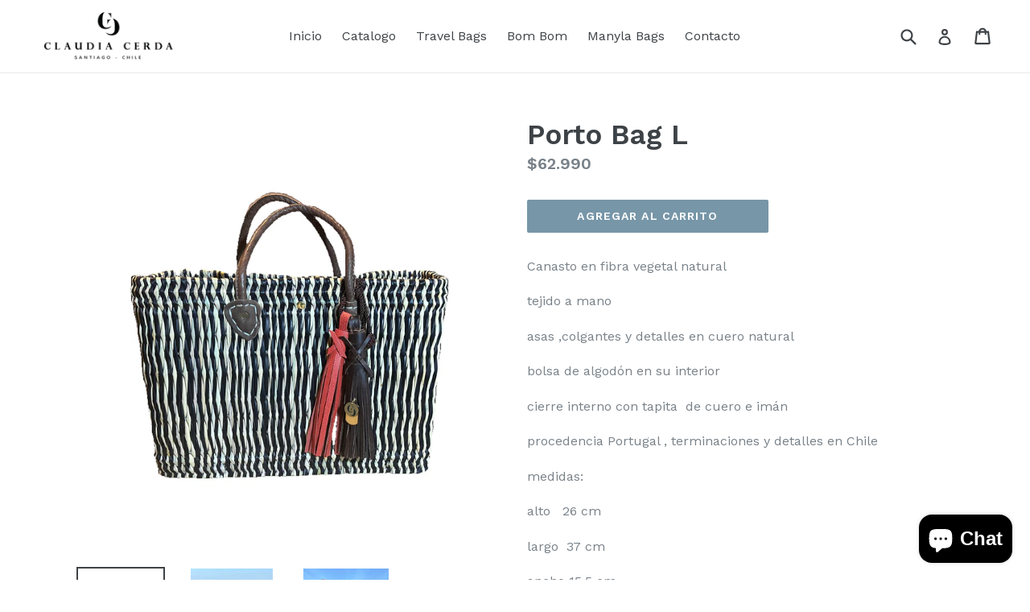

--- FILE ---
content_type: text/html; charset=utf-8
request_url: https://claudiacerda.com/products/porto-bag-1
body_size: 17247
content:
<!doctype html>
<!--[if IE 9]> <html class="ie9 no-js" lang="es"> <![endif]-->
<!--[if (gt IE 9)|!(IE)]><!--> <html class="no-js" lang="es"> <!--<![endif]-->
<head>
  <meta charset="utf-8">
  <meta http-equiv="X-UA-Compatible" content="IE=edge,chrome=1">
  <meta name="viewport" content="width=device-width,initial-scale=1">
  <meta name="theme-color" content="#7796a8">
  <link rel="canonical" href="https://claudiacerda.com/products/porto-bag-1">

  
    <link rel="shortcut icon" href="//claudiacerda.com/cdn/shop/files/logoccinsta_32x32.png?v=1613608801" type="image/png">
  

  
  <title>
    Porto Bag L
    
    
    
      &ndash; Claudia Cerda
    
  </title>

  
    <meta name="description" content="Canasto en fibra vegetal natural  tejido a mano  asas ,colgantes y detalles en cuero natural  bolsa de algodón en su interior  cierre interno con tapita  de cuero e imán  procedencia Portugal , terminaciones y detalles en Chile  medidas: alto   26 cm  largo  37 cm  ancho 15,5 cm ">
  

  <!-- /snippets/social-meta-tags.liquid -->
<meta property="og:site_name" content="Claudia Cerda">
<meta property="og:url" content="https://claudiacerda.com/products/porto-bag-1">
<meta property="og:title" content="Porto Bag L">
<meta property="og:type" content="product">
<meta property="og:description" content="Canasto en fibra vegetal natural  tejido a mano  asas ,colgantes y detalles en cuero natural  bolsa de algodón en su interior  cierre interno con tapita  de cuero e imán  procedencia Portugal , terminaciones y detalles en Chile  medidas: alto   26 cm  largo  37 cm  ancho 15,5 cm "><meta property="og:price:amount" content="62,990">
  <meta property="og:price:currency" content="CLP"><meta property="og:image" content="http://claudiacerda.com/cdn/shop/files/B693C020-4E73-472A-A1DA-37560B305DB9_1024x1024.jpg?v=1700163635"><meta property="og:image" content="http://claudiacerda.com/cdn/shop/files/D8605383-4650-4BA7-BA84-8FF8BB7B3B9D_1024x1024.jpg?v=1739377990"><meta property="og:image" content="http://claudiacerda.com/cdn/shop/files/7450A095-8F7F-470D-91BD-538B6C59E3AE_1024x1024.jpg?v=1739377990">
<meta property="og:image:secure_url" content="https://claudiacerda.com/cdn/shop/files/B693C020-4E73-472A-A1DA-37560B305DB9_1024x1024.jpg?v=1700163635"><meta property="og:image:secure_url" content="https://claudiacerda.com/cdn/shop/files/D8605383-4650-4BA7-BA84-8FF8BB7B3B9D_1024x1024.jpg?v=1739377990"><meta property="og:image:secure_url" content="https://claudiacerda.com/cdn/shop/files/7450A095-8F7F-470D-91BD-538B6C59E3AE_1024x1024.jpg?v=1739377990">

<meta name="twitter:site" content="@">
<meta name="twitter:card" content="summary_large_image">
<meta name="twitter:title" content="Porto Bag L">
<meta name="twitter:description" content="Canasto en fibra vegetal natural  tejido a mano  asas ,colgantes y detalles en cuero natural  bolsa de algodón en su interior  cierre interno con tapita  de cuero e imán  procedencia Portugal , terminaciones y detalles en Chile  medidas: alto   26 cm  largo  37 cm  ancho 15,5 cm ">


  <link href="//claudiacerda.com/cdn/shop/t/1/assets/theme.scss.css?v=55918797850873483311703488981" rel="stylesheet" type="text/css" media="all" />
  

  <link href="//fonts.googleapis.com/css?family=Work+Sans:400,700" rel="stylesheet" type="text/css" media="all" />


  

    <link href="//fonts.googleapis.com/css?family=Work+Sans:600" rel="stylesheet" type="text/css" media="all" />
  



  <script>
    var theme = {
      strings: {
        addToCart: "Agregar al carrito",
        soldOut: "Agotado",
        unavailable: "No disponible",
        showMore: "Ver más",
        showLess: "Mostrar menos"
      },
      moneyFormat: "${{amount_no_decimals}}"
    }

    document.documentElement.className = document.documentElement.className.replace('no-js', 'js');
  </script>

  <!--[if (lte IE 9) ]><script src="//claudiacerda.com/cdn/shop/t/1/assets/match-media.min.js?v=22265819453975888031498089038" type="text/javascript"></script><![endif]-->

  
  
  <!--[if (gt IE 9)|!(IE)]><!--><script src="//claudiacerda.com/cdn/shop/t/1/assets/lazysizes.js?v=68441465964607740661498089038" async="async"></script><!--<![endif]-->
  <!--[if lte IE 9]><script src="//claudiacerda.com/cdn/shop/t/1/assets/lazysizes.min.js?v=47"></script><![endif]-->

  <!--[if (gt IE 9)|!(IE)]><!--><script src="//claudiacerda.com/cdn/shop/t/1/assets/vendor.js?v=136118274122071307521498089039" defer="defer"></script><!--<![endif]-->
  <!--[if lte IE 9]><script src="//claudiacerda.com/cdn/shop/t/1/assets/vendor.js?v=136118274122071307521498089039"></script><![endif]-->

  <!--[if (gt IE 9)|!(IE)]><!--><script src="//claudiacerda.com/cdn/shop/t/1/assets/theme.js?v=133740887074730177661498089038" defer="defer"></script><!--<![endif]-->
  <!--[if lte IE 9]><script src="//claudiacerda.com/cdn/shop/t/1/assets/theme.js?v=133740887074730177661498089038"></script><![endif]-->

  <script>window.performance && window.performance.mark && window.performance.mark('shopify.content_for_header.start');</script><meta name="google-site-verification" content="yNGPR9voHSWRF0rZnC10bfyywkIAPZetbhrCWG3D64c">
<meta id="shopify-digital-wallet" name="shopify-digital-wallet" content="/21179285/digital_wallets/dialog">
<link rel="alternate" type="application/json+oembed" href="https://claudiacerda.com/products/porto-bag-1.oembed">
<script async="async" src="/checkouts/internal/preloads.js?locale=es-CL"></script>
<script id="shopify-features" type="application/json">{"accessToken":"674b88d475b99a56642f6aae99781645","betas":["rich-media-storefront-analytics"],"domain":"claudiacerda.com","predictiveSearch":true,"shopId":21179285,"locale":"es"}</script>
<script>var Shopify = Shopify || {};
Shopify.shop = "claudia-cerda.myshopify.com";
Shopify.locale = "es";
Shopify.currency = {"active":"CLP","rate":"1.0"};
Shopify.country = "CL";
Shopify.theme = {"name":"debut","id":188784968,"schema_name":"Debut","schema_version":"1.4.0","theme_store_id":796,"role":"main"};
Shopify.theme.handle = "null";
Shopify.theme.style = {"id":null,"handle":null};
Shopify.cdnHost = "claudiacerda.com/cdn";
Shopify.routes = Shopify.routes || {};
Shopify.routes.root = "/";</script>
<script type="module">!function(o){(o.Shopify=o.Shopify||{}).modules=!0}(window);</script>
<script>!function(o){function n(){var o=[];function n(){o.push(Array.prototype.slice.apply(arguments))}return n.q=o,n}var t=o.Shopify=o.Shopify||{};t.loadFeatures=n(),t.autoloadFeatures=n()}(window);</script>
<script id="shop-js-analytics" type="application/json">{"pageType":"product"}</script>
<script defer="defer" async type="module" src="//claudiacerda.com/cdn/shopifycloud/shop-js/modules/v2/client.init-shop-cart-sync_2Gr3Q33f.es.esm.js"></script>
<script defer="defer" async type="module" src="//claudiacerda.com/cdn/shopifycloud/shop-js/modules/v2/chunk.common_noJfOIa7.esm.js"></script>
<script defer="defer" async type="module" src="//claudiacerda.com/cdn/shopifycloud/shop-js/modules/v2/chunk.modal_Deo2FJQo.esm.js"></script>
<script type="module">
  await import("//claudiacerda.com/cdn/shopifycloud/shop-js/modules/v2/client.init-shop-cart-sync_2Gr3Q33f.es.esm.js");
await import("//claudiacerda.com/cdn/shopifycloud/shop-js/modules/v2/chunk.common_noJfOIa7.esm.js");
await import("//claudiacerda.com/cdn/shopifycloud/shop-js/modules/v2/chunk.modal_Deo2FJQo.esm.js");

  window.Shopify.SignInWithShop?.initShopCartSync?.({"fedCMEnabled":true,"windoidEnabled":true});

</script>
<script>(function() {
  var isLoaded = false;
  function asyncLoad() {
    if (isLoaded) return;
    isLoaded = true;
    var urls = ["https:\/\/cdn.shopify.com\/s\/files\/1\/2117\/9285\/t\/1\/assets\/pop_21179285.js?v=1666029732\u0026shop=claudia-cerda.myshopify.com"];
    for (var i = 0; i < urls.length; i++) {
      var s = document.createElement('script');
      s.type = 'text/javascript';
      s.async = true;
      s.src = urls[i];
      var x = document.getElementsByTagName('script')[0];
      x.parentNode.insertBefore(s, x);
    }
  };
  if(window.attachEvent) {
    window.attachEvent('onload', asyncLoad);
  } else {
    window.addEventListener('load', asyncLoad, false);
  }
})();</script>
<script id="__st">var __st={"a":21179285,"offset":-10800,"reqid":"6ef70191-997b-46a4-92dc-6eadefc8a1b5-1769396776","pageurl":"claudiacerda.com\/products\/porto-bag-1","u":"42515dc2ebf2","p":"product","rtyp":"product","rid":6878047862839};</script>
<script>window.ShopifyPaypalV4VisibilityTracking = true;</script>
<script id="captcha-bootstrap">!function(){'use strict';const t='contact',e='account',n='new_comment',o=[[t,t],['blogs',n],['comments',n],[t,'customer']],c=[[e,'customer_login'],[e,'guest_login'],[e,'recover_customer_password'],[e,'create_customer']],r=t=>t.map((([t,e])=>`form[action*='/${t}']:not([data-nocaptcha='true']) input[name='form_type'][value='${e}']`)).join(','),a=t=>()=>t?[...document.querySelectorAll(t)].map((t=>t.form)):[];function s(){const t=[...o],e=r(t);return a(e)}const i='password',u='form_key',d=['recaptcha-v3-token','g-recaptcha-response','h-captcha-response',i],f=()=>{try{return window.sessionStorage}catch{return}},m='__shopify_v',_=t=>t.elements[u];function p(t,e,n=!1){try{const o=window.sessionStorage,c=JSON.parse(o.getItem(e)),{data:r}=function(t){const{data:e,action:n}=t;return t[m]||n?{data:e,action:n}:{data:t,action:n}}(c);for(const[e,n]of Object.entries(r))t.elements[e]&&(t.elements[e].value=n);n&&o.removeItem(e)}catch(o){console.error('form repopulation failed',{error:o})}}const l='form_type',E='cptcha';function T(t){t.dataset[E]=!0}const w=window,h=w.document,L='Shopify',v='ce_forms',y='captcha';let A=!1;((t,e)=>{const n=(g='f06e6c50-85a8-45c8-87d0-21a2b65856fe',I='https://cdn.shopify.com/shopifycloud/storefront-forms-hcaptcha/ce_storefront_forms_captcha_hcaptcha.v1.5.2.iife.js',D={infoText:'Protegido por hCaptcha',privacyText:'Privacidad',termsText:'Términos'},(t,e,n)=>{const o=w[L][v],c=o.bindForm;if(c)return c(t,g,e,D).then(n);var r;o.q.push([[t,g,e,D],n]),r=I,A||(h.body.append(Object.assign(h.createElement('script'),{id:'captcha-provider',async:!0,src:r})),A=!0)});var g,I,D;w[L]=w[L]||{},w[L][v]=w[L][v]||{},w[L][v].q=[],w[L][y]=w[L][y]||{},w[L][y].protect=function(t,e){n(t,void 0,e),T(t)},Object.freeze(w[L][y]),function(t,e,n,w,h,L){const[v,y,A,g]=function(t,e,n){const i=e?o:[],u=t?c:[],d=[...i,...u],f=r(d),m=r(i),_=r(d.filter((([t,e])=>n.includes(e))));return[a(f),a(m),a(_),s()]}(w,h,L),I=t=>{const e=t.target;return e instanceof HTMLFormElement?e:e&&e.form},D=t=>v().includes(t);t.addEventListener('submit',(t=>{const e=I(t);if(!e)return;const n=D(e)&&!e.dataset.hcaptchaBound&&!e.dataset.recaptchaBound,o=_(e),c=g().includes(e)&&(!o||!o.value);(n||c)&&t.preventDefault(),c&&!n&&(function(t){try{if(!f())return;!function(t){const e=f();if(!e)return;const n=_(t);if(!n)return;const o=n.value;o&&e.removeItem(o)}(t);const e=Array.from(Array(32),(()=>Math.random().toString(36)[2])).join('');!function(t,e){_(t)||t.append(Object.assign(document.createElement('input'),{type:'hidden',name:u})),t.elements[u].value=e}(t,e),function(t,e){const n=f();if(!n)return;const o=[...t.querySelectorAll(`input[type='${i}']`)].map((({name:t})=>t)),c=[...d,...o],r={};for(const[a,s]of new FormData(t).entries())c.includes(a)||(r[a]=s);n.setItem(e,JSON.stringify({[m]:1,action:t.action,data:r}))}(t,e)}catch(e){console.error('failed to persist form',e)}}(e),e.submit())}));const S=(t,e)=>{t&&!t.dataset[E]&&(n(t,e.some((e=>e===t))),T(t))};for(const o of['focusin','change'])t.addEventListener(o,(t=>{const e=I(t);D(e)&&S(e,y())}));const B=e.get('form_key'),M=e.get(l),P=B&&M;t.addEventListener('DOMContentLoaded',(()=>{const t=y();if(P)for(const e of t)e.elements[l].value===M&&p(e,B);[...new Set([...A(),...v().filter((t=>'true'===t.dataset.shopifyCaptcha))])].forEach((e=>S(e,t)))}))}(h,new URLSearchParams(w.location.search),n,t,e,['guest_login'])})(!0,!0)}();</script>
<script integrity="sha256-4kQ18oKyAcykRKYeNunJcIwy7WH5gtpwJnB7kiuLZ1E=" data-source-attribution="shopify.loadfeatures" defer="defer" src="//claudiacerda.com/cdn/shopifycloud/storefront/assets/storefront/load_feature-a0a9edcb.js" crossorigin="anonymous"></script>
<script data-source-attribution="shopify.dynamic_checkout.dynamic.init">var Shopify=Shopify||{};Shopify.PaymentButton=Shopify.PaymentButton||{isStorefrontPortableWallets:!0,init:function(){window.Shopify.PaymentButton.init=function(){};var t=document.createElement("script");t.src="https://claudiacerda.com/cdn/shopifycloud/portable-wallets/latest/portable-wallets.es.js",t.type="module",document.head.appendChild(t)}};
</script>
<script data-source-attribution="shopify.dynamic_checkout.buyer_consent">
  function portableWalletsHideBuyerConsent(e){var t=document.getElementById("shopify-buyer-consent"),n=document.getElementById("shopify-subscription-policy-button");t&&n&&(t.classList.add("hidden"),t.setAttribute("aria-hidden","true"),n.removeEventListener("click",e))}function portableWalletsShowBuyerConsent(e){var t=document.getElementById("shopify-buyer-consent"),n=document.getElementById("shopify-subscription-policy-button");t&&n&&(t.classList.remove("hidden"),t.removeAttribute("aria-hidden"),n.addEventListener("click",e))}window.Shopify?.PaymentButton&&(window.Shopify.PaymentButton.hideBuyerConsent=portableWalletsHideBuyerConsent,window.Shopify.PaymentButton.showBuyerConsent=portableWalletsShowBuyerConsent);
</script>
<script data-source-attribution="shopify.dynamic_checkout.cart.bootstrap">document.addEventListener("DOMContentLoaded",(function(){function t(){return document.querySelector("shopify-accelerated-checkout-cart, shopify-accelerated-checkout")}if(t())Shopify.PaymentButton.init();else{new MutationObserver((function(e,n){t()&&(Shopify.PaymentButton.init(),n.disconnect())})).observe(document.body,{childList:!0,subtree:!0})}}));
</script>

<script>window.performance && window.performance.mark && window.performance.mark('shopify.content_for_header.end');</script>

<script src="https://cdn.shopify.com/extensions/e8878072-2f6b-4e89-8082-94b04320908d/inbox-1254/assets/inbox-chat-loader.js" type="text/javascript" defer="defer"></script>
<script src="https://cdn.shopify.com/extensions/1aff304a-11ec-47a0-aee1-7f4ae56792d4/tydal-popups-email-pop-ups-4/assets/pop-app-embed.js" type="text/javascript" defer="defer"></script>
<link href="https://monorail-edge.shopifysvc.com" rel="dns-prefetch">
<script>(function(){if ("sendBeacon" in navigator && "performance" in window) {try {var session_token_from_headers = performance.getEntriesByType('navigation')[0].serverTiming.find(x => x.name == '_s').description;} catch {var session_token_from_headers = undefined;}var session_cookie_matches = document.cookie.match(/_shopify_s=([^;]*)/);var session_token_from_cookie = session_cookie_matches && session_cookie_matches.length === 2 ? session_cookie_matches[1] : "";var session_token = session_token_from_headers || session_token_from_cookie || "";function handle_abandonment_event(e) {var entries = performance.getEntries().filter(function(entry) {return /monorail-edge.shopifysvc.com/.test(entry.name);});if (!window.abandonment_tracked && entries.length === 0) {window.abandonment_tracked = true;var currentMs = Date.now();var navigation_start = performance.timing.navigationStart;var payload = {shop_id: 21179285,url: window.location.href,navigation_start,duration: currentMs - navigation_start,session_token,page_type: "product"};window.navigator.sendBeacon("https://monorail-edge.shopifysvc.com/v1/produce", JSON.stringify({schema_id: "online_store_buyer_site_abandonment/1.1",payload: payload,metadata: {event_created_at_ms: currentMs,event_sent_at_ms: currentMs}}));}}window.addEventListener('pagehide', handle_abandonment_event);}}());</script>
<script id="web-pixels-manager-setup">(function e(e,d,r,n,o){if(void 0===o&&(o={}),!Boolean(null===(a=null===(i=window.Shopify)||void 0===i?void 0:i.analytics)||void 0===a?void 0:a.replayQueue)){var i,a;window.Shopify=window.Shopify||{};var t=window.Shopify;t.analytics=t.analytics||{};var s=t.analytics;s.replayQueue=[],s.publish=function(e,d,r){return s.replayQueue.push([e,d,r]),!0};try{self.performance.mark("wpm:start")}catch(e){}var l=function(){var e={modern:/Edge?\/(1{2}[4-9]|1[2-9]\d|[2-9]\d{2}|\d{4,})\.\d+(\.\d+|)|Firefox\/(1{2}[4-9]|1[2-9]\d|[2-9]\d{2}|\d{4,})\.\d+(\.\d+|)|Chrom(ium|e)\/(9{2}|\d{3,})\.\d+(\.\d+|)|(Maci|X1{2}).+ Version\/(15\.\d+|(1[6-9]|[2-9]\d|\d{3,})\.\d+)([,.]\d+|)( \(\w+\)|)( Mobile\/\w+|) Safari\/|Chrome.+OPR\/(9{2}|\d{3,})\.\d+\.\d+|(CPU[ +]OS|iPhone[ +]OS|CPU[ +]iPhone|CPU IPhone OS|CPU iPad OS)[ +]+(15[._]\d+|(1[6-9]|[2-9]\d|\d{3,})[._]\d+)([._]\d+|)|Android:?[ /-](13[3-9]|1[4-9]\d|[2-9]\d{2}|\d{4,})(\.\d+|)(\.\d+|)|Android.+Firefox\/(13[5-9]|1[4-9]\d|[2-9]\d{2}|\d{4,})\.\d+(\.\d+|)|Android.+Chrom(ium|e)\/(13[3-9]|1[4-9]\d|[2-9]\d{2}|\d{4,})\.\d+(\.\d+|)|SamsungBrowser\/([2-9]\d|\d{3,})\.\d+/,legacy:/Edge?\/(1[6-9]|[2-9]\d|\d{3,})\.\d+(\.\d+|)|Firefox\/(5[4-9]|[6-9]\d|\d{3,})\.\d+(\.\d+|)|Chrom(ium|e)\/(5[1-9]|[6-9]\d|\d{3,})\.\d+(\.\d+|)([\d.]+$|.*Safari\/(?![\d.]+ Edge\/[\d.]+$))|(Maci|X1{2}).+ Version\/(10\.\d+|(1[1-9]|[2-9]\d|\d{3,})\.\d+)([,.]\d+|)( \(\w+\)|)( Mobile\/\w+|) Safari\/|Chrome.+OPR\/(3[89]|[4-9]\d|\d{3,})\.\d+\.\d+|(CPU[ +]OS|iPhone[ +]OS|CPU[ +]iPhone|CPU IPhone OS|CPU iPad OS)[ +]+(10[._]\d+|(1[1-9]|[2-9]\d|\d{3,})[._]\d+)([._]\d+|)|Android:?[ /-](13[3-9]|1[4-9]\d|[2-9]\d{2}|\d{4,})(\.\d+|)(\.\d+|)|Mobile Safari.+OPR\/([89]\d|\d{3,})\.\d+\.\d+|Android.+Firefox\/(13[5-9]|1[4-9]\d|[2-9]\d{2}|\d{4,})\.\d+(\.\d+|)|Android.+Chrom(ium|e)\/(13[3-9]|1[4-9]\d|[2-9]\d{2}|\d{4,})\.\d+(\.\d+|)|Android.+(UC? ?Browser|UCWEB|U3)[ /]?(15\.([5-9]|\d{2,})|(1[6-9]|[2-9]\d|\d{3,})\.\d+)\.\d+|SamsungBrowser\/(5\.\d+|([6-9]|\d{2,})\.\d+)|Android.+MQ{2}Browser\/(14(\.(9|\d{2,})|)|(1[5-9]|[2-9]\d|\d{3,})(\.\d+|))(\.\d+|)|K[Aa][Ii]OS\/(3\.\d+|([4-9]|\d{2,})\.\d+)(\.\d+|)/},d=e.modern,r=e.legacy,n=navigator.userAgent;return n.match(d)?"modern":n.match(r)?"legacy":"unknown"}(),u="modern"===l?"modern":"legacy",c=(null!=n?n:{modern:"",legacy:""})[u],f=function(e){return[e.baseUrl,"/wpm","/b",e.hashVersion,"modern"===e.buildTarget?"m":"l",".js"].join("")}({baseUrl:d,hashVersion:r,buildTarget:u}),m=function(e){var d=e.version,r=e.bundleTarget,n=e.surface,o=e.pageUrl,i=e.monorailEndpoint;return{emit:function(e){var a=e.status,t=e.errorMsg,s=(new Date).getTime(),l=JSON.stringify({metadata:{event_sent_at_ms:s},events:[{schema_id:"web_pixels_manager_load/3.1",payload:{version:d,bundle_target:r,page_url:o,status:a,surface:n,error_msg:t},metadata:{event_created_at_ms:s}}]});if(!i)return console&&console.warn&&console.warn("[Web Pixels Manager] No Monorail endpoint provided, skipping logging."),!1;try{return self.navigator.sendBeacon.bind(self.navigator)(i,l)}catch(e){}var u=new XMLHttpRequest;try{return u.open("POST",i,!0),u.setRequestHeader("Content-Type","text/plain"),u.send(l),!0}catch(e){return console&&console.warn&&console.warn("[Web Pixels Manager] Got an unhandled error while logging to Monorail."),!1}}}}({version:r,bundleTarget:l,surface:e.surface,pageUrl:self.location.href,monorailEndpoint:e.monorailEndpoint});try{o.browserTarget=l,function(e){var d=e.src,r=e.async,n=void 0===r||r,o=e.onload,i=e.onerror,a=e.sri,t=e.scriptDataAttributes,s=void 0===t?{}:t,l=document.createElement("script"),u=document.querySelector("head"),c=document.querySelector("body");if(l.async=n,l.src=d,a&&(l.integrity=a,l.crossOrigin="anonymous"),s)for(var f in s)if(Object.prototype.hasOwnProperty.call(s,f))try{l.dataset[f]=s[f]}catch(e){}if(o&&l.addEventListener("load",o),i&&l.addEventListener("error",i),u)u.appendChild(l);else{if(!c)throw new Error("Did not find a head or body element to append the script");c.appendChild(l)}}({src:f,async:!0,onload:function(){if(!function(){var e,d;return Boolean(null===(d=null===(e=window.Shopify)||void 0===e?void 0:e.analytics)||void 0===d?void 0:d.initialized)}()){var d=window.webPixelsManager.init(e)||void 0;if(d){var r=window.Shopify.analytics;r.replayQueue.forEach((function(e){var r=e[0],n=e[1],o=e[2];d.publishCustomEvent(r,n,o)})),r.replayQueue=[],r.publish=d.publishCustomEvent,r.visitor=d.visitor,r.initialized=!0}}},onerror:function(){return m.emit({status:"failed",errorMsg:"".concat(f," has failed to load")})},sri:function(e){var d=/^sha384-[A-Za-z0-9+/=]+$/;return"string"==typeof e&&d.test(e)}(c)?c:"",scriptDataAttributes:o}),m.emit({status:"loading"})}catch(e){m.emit({status:"failed",errorMsg:(null==e?void 0:e.message)||"Unknown error"})}}})({shopId: 21179285,storefrontBaseUrl: "https://claudiacerda.com",extensionsBaseUrl: "https://extensions.shopifycdn.com/cdn/shopifycloud/web-pixels-manager",monorailEndpoint: "https://monorail-edge.shopifysvc.com/unstable/produce_batch",surface: "storefront-renderer",enabledBetaFlags: ["2dca8a86"],webPixelsConfigList: [{"id":"shopify-app-pixel","configuration":"{}","eventPayloadVersion":"v1","runtimeContext":"STRICT","scriptVersion":"0450","apiClientId":"shopify-pixel","type":"APP","privacyPurposes":["ANALYTICS","MARKETING"]},{"id":"shopify-custom-pixel","eventPayloadVersion":"v1","runtimeContext":"LAX","scriptVersion":"0450","apiClientId":"shopify-pixel","type":"CUSTOM","privacyPurposes":["ANALYTICS","MARKETING"]}],isMerchantRequest: false,initData: {"shop":{"name":"Claudia Cerda","paymentSettings":{"currencyCode":"CLP"},"myshopifyDomain":"claudia-cerda.myshopify.com","countryCode":"CL","storefrontUrl":"https:\/\/claudiacerda.com"},"customer":null,"cart":null,"checkout":null,"productVariants":[{"price":{"amount":62990.0,"currencyCode":"CLP"},"product":{"title":"Porto Bag L","vendor":"Claudia Cerda","id":"6878047862839","untranslatedTitle":"Porto Bag L","url":"\/products\/porto-bag-1","type":"Fibras naturales"},"id":"40377685737527","image":{"src":"\/\/claudiacerda.com\/cdn\/shop\/files\/B693C020-4E73-472A-A1DA-37560B305DB9.jpg?v=1700163635"},"sku":"","title":"Default Title","untranslatedTitle":"Default Title"}],"purchasingCompany":null},},"https://claudiacerda.com/cdn","fcfee988w5aeb613cpc8e4bc33m6693e112",{"modern":"","legacy":""},{"shopId":"21179285","storefrontBaseUrl":"https:\/\/claudiacerda.com","extensionBaseUrl":"https:\/\/extensions.shopifycdn.com\/cdn\/shopifycloud\/web-pixels-manager","surface":"storefront-renderer","enabledBetaFlags":"[\"2dca8a86\"]","isMerchantRequest":"false","hashVersion":"fcfee988w5aeb613cpc8e4bc33m6693e112","publish":"custom","events":"[[\"page_viewed\",{}],[\"product_viewed\",{\"productVariant\":{\"price\":{\"amount\":62990.0,\"currencyCode\":\"CLP\"},\"product\":{\"title\":\"Porto Bag L\",\"vendor\":\"Claudia Cerda\",\"id\":\"6878047862839\",\"untranslatedTitle\":\"Porto Bag L\",\"url\":\"\/products\/porto-bag-1\",\"type\":\"Fibras naturales\"},\"id\":\"40377685737527\",\"image\":{\"src\":\"\/\/claudiacerda.com\/cdn\/shop\/files\/B693C020-4E73-472A-A1DA-37560B305DB9.jpg?v=1700163635\"},\"sku\":\"\",\"title\":\"Default Title\",\"untranslatedTitle\":\"Default Title\"}}]]"});</script><script>
  window.ShopifyAnalytics = window.ShopifyAnalytics || {};
  window.ShopifyAnalytics.meta = window.ShopifyAnalytics.meta || {};
  window.ShopifyAnalytics.meta.currency = 'CLP';
  var meta = {"product":{"id":6878047862839,"gid":"gid:\/\/shopify\/Product\/6878047862839","vendor":"Claudia Cerda","type":"Fibras naturales","handle":"porto-bag-1","variants":[{"id":40377685737527,"price":6299000,"name":"Porto Bag L","public_title":null,"sku":""}],"remote":false},"page":{"pageType":"product","resourceType":"product","resourceId":6878047862839,"requestId":"6ef70191-997b-46a4-92dc-6eadefc8a1b5-1769396776"}};
  for (var attr in meta) {
    window.ShopifyAnalytics.meta[attr] = meta[attr];
  }
</script>
<script class="analytics">
  (function () {
    var customDocumentWrite = function(content) {
      var jquery = null;

      if (window.jQuery) {
        jquery = window.jQuery;
      } else if (window.Checkout && window.Checkout.$) {
        jquery = window.Checkout.$;
      }

      if (jquery) {
        jquery('body').append(content);
      }
    };

    var hasLoggedConversion = function(token) {
      if (token) {
        return document.cookie.indexOf('loggedConversion=' + token) !== -1;
      }
      return false;
    }

    var setCookieIfConversion = function(token) {
      if (token) {
        var twoMonthsFromNow = new Date(Date.now());
        twoMonthsFromNow.setMonth(twoMonthsFromNow.getMonth() + 2);

        document.cookie = 'loggedConversion=' + token + '; expires=' + twoMonthsFromNow;
      }
    }

    var trekkie = window.ShopifyAnalytics.lib = window.trekkie = window.trekkie || [];
    if (trekkie.integrations) {
      return;
    }
    trekkie.methods = [
      'identify',
      'page',
      'ready',
      'track',
      'trackForm',
      'trackLink'
    ];
    trekkie.factory = function(method) {
      return function() {
        var args = Array.prototype.slice.call(arguments);
        args.unshift(method);
        trekkie.push(args);
        return trekkie;
      };
    };
    for (var i = 0; i < trekkie.methods.length; i++) {
      var key = trekkie.methods[i];
      trekkie[key] = trekkie.factory(key);
    }
    trekkie.load = function(config) {
      trekkie.config = config || {};
      trekkie.config.initialDocumentCookie = document.cookie;
      var first = document.getElementsByTagName('script')[0];
      var script = document.createElement('script');
      script.type = 'text/javascript';
      script.onerror = function(e) {
        var scriptFallback = document.createElement('script');
        scriptFallback.type = 'text/javascript';
        scriptFallback.onerror = function(error) {
                var Monorail = {
      produce: function produce(monorailDomain, schemaId, payload) {
        var currentMs = new Date().getTime();
        var event = {
          schema_id: schemaId,
          payload: payload,
          metadata: {
            event_created_at_ms: currentMs,
            event_sent_at_ms: currentMs
          }
        };
        return Monorail.sendRequest("https://" + monorailDomain + "/v1/produce", JSON.stringify(event));
      },
      sendRequest: function sendRequest(endpointUrl, payload) {
        // Try the sendBeacon API
        if (window && window.navigator && typeof window.navigator.sendBeacon === 'function' && typeof window.Blob === 'function' && !Monorail.isIos12()) {
          var blobData = new window.Blob([payload], {
            type: 'text/plain'
          });

          if (window.navigator.sendBeacon(endpointUrl, blobData)) {
            return true;
          } // sendBeacon was not successful

        } // XHR beacon

        var xhr = new XMLHttpRequest();

        try {
          xhr.open('POST', endpointUrl);
          xhr.setRequestHeader('Content-Type', 'text/plain');
          xhr.send(payload);
        } catch (e) {
          console.log(e);
        }

        return false;
      },
      isIos12: function isIos12() {
        return window.navigator.userAgent.lastIndexOf('iPhone; CPU iPhone OS 12_') !== -1 || window.navigator.userAgent.lastIndexOf('iPad; CPU OS 12_') !== -1;
      }
    };
    Monorail.produce('monorail-edge.shopifysvc.com',
      'trekkie_storefront_load_errors/1.1',
      {shop_id: 21179285,
      theme_id: 188784968,
      app_name: "storefront",
      context_url: window.location.href,
      source_url: "//claudiacerda.com/cdn/s/trekkie.storefront.8d95595f799fbf7e1d32231b9a28fd43b70c67d3.min.js"});

        };
        scriptFallback.async = true;
        scriptFallback.src = '//claudiacerda.com/cdn/s/trekkie.storefront.8d95595f799fbf7e1d32231b9a28fd43b70c67d3.min.js';
        first.parentNode.insertBefore(scriptFallback, first);
      };
      script.async = true;
      script.src = '//claudiacerda.com/cdn/s/trekkie.storefront.8d95595f799fbf7e1d32231b9a28fd43b70c67d3.min.js';
      first.parentNode.insertBefore(script, first);
    };
    trekkie.load(
      {"Trekkie":{"appName":"storefront","development":false,"defaultAttributes":{"shopId":21179285,"isMerchantRequest":null,"themeId":188784968,"themeCityHash":"15077540155925030347","contentLanguage":"es","currency":"CLP","eventMetadataId":"1795a55e-1d62-4611-a3e4-76cf9fe8c46c"},"isServerSideCookieWritingEnabled":true,"monorailRegion":"shop_domain","enabledBetaFlags":["65f19447"]},"Session Attribution":{},"S2S":{"facebookCapiEnabled":false,"source":"trekkie-storefront-renderer","apiClientId":580111}}
    );

    var loaded = false;
    trekkie.ready(function() {
      if (loaded) return;
      loaded = true;

      window.ShopifyAnalytics.lib = window.trekkie;

      var originalDocumentWrite = document.write;
      document.write = customDocumentWrite;
      try { window.ShopifyAnalytics.merchantGoogleAnalytics.call(this); } catch(error) {};
      document.write = originalDocumentWrite;

      window.ShopifyAnalytics.lib.page(null,{"pageType":"product","resourceType":"product","resourceId":6878047862839,"requestId":"6ef70191-997b-46a4-92dc-6eadefc8a1b5-1769396776","shopifyEmitted":true});

      var match = window.location.pathname.match(/checkouts\/(.+)\/(thank_you|post_purchase)/)
      var token = match? match[1]: undefined;
      if (!hasLoggedConversion(token)) {
        setCookieIfConversion(token);
        window.ShopifyAnalytics.lib.track("Viewed Product",{"currency":"CLP","variantId":40377685737527,"productId":6878047862839,"productGid":"gid:\/\/shopify\/Product\/6878047862839","name":"Porto Bag L","price":"62990","sku":"","brand":"Claudia Cerda","variant":null,"category":"Fibras naturales","nonInteraction":true,"remote":false},undefined,undefined,{"shopifyEmitted":true});
      window.ShopifyAnalytics.lib.track("monorail:\/\/trekkie_storefront_viewed_product\/1.1",{"currency":"CLP","variantId":40377685737527,"productId":6878047862839,"productGid":"gid:\/\/shopify\/Product\/6878047862839","name":"Porto Bag L","price":"62990","sku":"","brand":"Claudia Cerda","variant":null,"category":"Fibras naturales","nonInteraction":true,"remote":false,"referer":"https:\/\/claudiacerda.com\/products\/porto-bag-1"});
      }
    });


        var eventsListenerScript = document.createElement('script');
        eventsListenerScript.async = true;
        eventsListenerScript.src = "//claudiacerda.com/cdn/shopifycloud/storefront/assets/shop_events_listener-3da45d37.js";
        document.getElementsByTagName('head')[0].appendChild(eventsListenerScript);

})();</script>
<script
  defer
  src="https://claudiacerda.com/cdn/shopifycloud/perf-kit/shopify-perf-kit-3.0.4.min.js"
  data-application="storefront-renderer"
  data-shop-id="21179285"
  data-render-region="gcp-us-east1"
  data-page-type="product"
  data-theme-instance-id="188784968"
  data-theme-name="Debut"
  data-theme-version="1.4.0"
  data-monorail-region="shop_domain"
  data-resource-timing-sampling-rate="10"
  data-shs="true"
  data-shs-beacon="true"
  data-shs-export-with-fetch="true"
  data-shs-logs-sample-rate="1"
  data-shs-beacon-endpoint="https://claudiacerda.com/api/collect"
></script>
</head>

<body class="template-product">

  <a class="in-page-link visually-hidden skip-link" href="#MainContent">Ir directamente al contenido</a>

  <div id="SearchDrawer" class="search-bar drawer drawer--top">
    <div class="search-bar__table">
      <div class="search-bar__table-cell search-bar__form-wrapper">
        <form class="search search-bar__form" action="/search" method="get" role="search">
          <button class="search-bar__submit search__submit btn--link" type="submit">
            <svg aria-hidden="true" focusable="false" role="presentation" class="icon icon-search" viewBox="0 0 37 40"><path d="M35.6 36l-9.8-9.8c4.1-5.4 3.6-13.2-1.3-18.1-5.4-5.4-14.2-5.4-19.7 0-5.4 5.4-5.4 14.2 0 19.7 2.6 2.6 6.1 4.1 9.8 4.1 3 0 5.9-1 8.3-2.8l9.8 9.8c.4.4.9.6 1.4.6s1-.2 1.4-.6c.9-.9.9-2.1.1-2.9zm-20.9-8.2c-2.6 0-5.1-1-7-2.9-3.9-3.9-3.9-10.1 0-14C9.6 9 12.2 8 14.7 8s5.1 1 7 2.9c3.9 3.9 3.9 10.1 0 14-1.9 1.9-4.4 2.9-7 2.9z"/></svg>
            <span class="icon__fallback-text">Buscar</span>
          </button>
          <input class="search__input search-bar__input" type="search" name="q" value="" placeholder="Buscar" aria-label="Buscar">
        </form>
      </div>
      <div class="search-bar__table-cell text-right">
        <button type="button" class="btn--link search-bar__close js-drawer-close">
          <svg aria-hidden="true" focusable="false" role="presentation" class="icon icon-close" viewBox="0 0 37 40"><path d="M21.3 23l11-11c.8-.8.8-2 0-2.8-.8-.8-2-.8-2.8 0l-11 11-11-11c-.8-.8-2-.8-2.8 0-.8.8-.8 2 0 2.8l11 11-11 11c-.8.8-.8 2 0 2.8.4.4.9.6 1.4.6s1-.2 1.4-.6l11-11 11 11c.4.4.9.6 1.4.6s1-.2 1.4-.6c.8-.8.8-2 0-2.8l-11-11z"/></svg>
          <span class="icon__fallback-text">Cerrar (esc)</span>
        </button>
      </div>
    </div>
  </div>

  <div id="shopify-section-header" class="shopify-section">

<div data-section-id="header" data-section-type="header-section">
  <nav class="mobile-nav-wrapper medium-up--hide" role="navigation">
    <ul id="MobileNav" class="mobile-nav">
      
<li class="mobile-nav__item border-bottom">
          
            <a href="/" class="mobile-nav__link">
              Inicio
            </a>
          
        </li>
      
<li class="mobile-nav__item border-bottom">
          
            <a href="/collections/all" class="mobile-nav__link">
              Catalogo
            </a>
          
        </li>
      
<li class="mobile-nav__item border-bottom">
          
            <a href="/collections/travel-y-weekender" class="mobile-nav__link">
              Travel Bags
            </a>
          
        </li>
      
<li class="mobile-nav__item border-bottom">
          
            <a href="/collections/bom-bom" class="mobile-nav__link">
              Bom Bom
            </a>
          
        </li>
      
<li class="mobile-nav__item border-bottom">
          
            <a href="/collections/manyla-bags" class="mobile-nav__link">
              Manyla Bags
            </a>
          
        </li>
      
<li class="mobile-nav__item">
          
            <a href="/pages/contacto" class="mobile-nav__link">
              Contacto
            </a>
          
        </li>
      
    </ul>
  </nav>

  

  <header class="site-header border-bottom logo--left" role="banner">
    <div class="grid grid--no-gutters grid--table">
      

      

      <div class="grid__item small--one-half medium-up--one-quarter logo-align--left">
        
        
          <div class="h2 site-header__logo" itemscope itemtype="http://schema.org/Organization">
        
          
<a href="/" itemprop="url" class="site-header__logo-image">
              
              <img class="lazyload js"
                   src="//claudiacerda.com/cdn/shop/files/Logo_CC_300x300.png?v=1613608801"
                   data-src="//claudiacerda.com/cdn/shop/files/Logo_CC_{width}x.png?v=1613608801"
                   data-widths="[180, 360, 540, 720, 900, 1080, 1296, 1512, 1728, 2048]"
                   data-aspectratio="2.6792452830188678"
                   data-sizes="auto"
                   alt="Claudia Cerda"
                   style="max-width: 160px">
              <noscript>
                
                <img src="//claudiacerda.com/cdn/shop/files/Logo_CC_160x.png?v=1613608801"
                     srcset="//claudiacerda.com/cdn/shop/files/Logo_CC_160x.png?v=1613608801 1x, //claudiacerda.com/cdn/shop/files/Logo_CC_160x@2x.png?v=1613608801 2x"
                     alt="Claudia Cerda"
                     itemprop="logo"
                     style="max-width: 160px;">
              </noscript>
            </a>
          
        
          </div>
        
      </div>

      
        <nav class="grid__item medium-up--one-half small--hide" id="AccessibleNav" role="navigation">
          <ul class="site-nav list--inline " id="SiteNav">
  

      <li >
        <a href="/" class="site-nav__link site-nav__link--main">Inicio</a>
      </li>
    
  

      <li >
        <a href="/collections/all" class="site-nav__link site-nav__link--main">Catalogo</a>
      </li>
    
  

      <li >
        <a href="/collections/travel-y-weekender" class="site-nav__link site-nav__link--main">Travel Bags</a>
      </li>
    
  

      <li >
        <a href="/collections/bom-bom" class="site-nav__link site-nav__link--main">Bom Bom</a>
      </li>
    
  

      <li >
        <a href="/collections/manyla-bags" class="site-nav__link site-nav__link--main">Manyla Bags</a>
      </li>
    
  

      <li >
        <a href="/pages/contacto" class="site-nav__link site-nav__link--main">Contacto</a>
      </li>
    
  
</ul>

        </nav>
      

      <div class="grid__item small--one-half medium-up--one-quarter text-right site-header__icons site-header__icons--plus">
        <div class="site-header__icons-wrapper">
          
            <div class="site-header__search small--hide">
              <form action="/search" method="get" class="search-header search" role="search">
  <input class="search-header__input search__input"
    type="search"
    name="q"
    placeholder="Buscar"
    aria-label="Buscar">
  <button class="search-header__submit search__submit btn--link" type="submit">
    <svg aria-hidden="true" focusable="false" role="presentation" class="icon icon-search" viewBox="0 0 37 40"><path d="M35.6 36l-9.8-9.8c4.1-5.4 3.6-13.2-1.3-18.1-5.4-5.4-14.2-5.4-19.7 0-5.4 5.4-5.4 14.2 0 19.7 2.6 2.6 6.1 4.1 9.8 4.1 3 0 5.9-1 8.3-2.8l9.8 9.8c.4.4.9.6 1.4.6s1-.2 1.4-.6c.9-.9.9-2.1.1-2.9zm-20.9-8.2c-2.6 0-5.1-1-7-2.9-3.9-3.9-3.9-10.1 0-14C9.6 9 12.2 8 14.7 8s5.1 1 7 2.9c3.9 3.9 3.9 10.1 0 14-1.9 1.9-4.4 2.9-7 2.9z"/></svg>
    <span class="icon__fallback-text">Buscar</span>
  </button>
</form>

            </div>
          

          <button type="button" class="btn--link site-header__search-toggle js-drawer-open-top medium-up--hide">
            <svg aria-hidden="true" focusable="false" role="presentation" class="icon icon-search" viewBox="0 0 37 40"><path d="M35.6 36l-9.8-9.8c4.1-5.4 3.6-13.2-1.3-18.1-5.4-5.4-14.2-5.4-19.7 0-5.4 5.4-5.4 14.2 0 19.7 2.6 2.6 6.1 4.1 9.8 4.1 3 0 5.9-1 8.3-2.8l9.8 9.8c.4.4.9.6 1.4.6s1-.2 1.4-.6c.9-.9.9-2.1.1-2.9zm-20.9-8.2c-2.6 0-5.1-1-7-2.9-3.9-3.9-3.9-10.1 0-14C9.6 9 12.2 8 14.7 8s5.1 1 7 2.9c3.9 3.9 3.9 10.1 0 14-1.9 1.9-4.4 2.9-7 2.9z"/></svg>
            <span class="icon__fallback-text">Buscar</span>
          </button>

          
            
              <a href="/account/login" class="site-header__account">
                <svg aria-hidden="true" focusable="false" role="presentation" class="icon icon-login" viewBox="0 0 28.33 37.68"><path d="M14.17 14.9a7.45 7.45 0 1 0-7.5-7.45 7.46 7.46 0 0 0 7.5 7.45zm0-10.91a3.45 3.45 0 1 1-3.5 3.46A3.46 3.46 0 0 1 14.17 4zM14.17 16.47A14.18 14.18 0 0 0 0 30.68c0 1.41.66 4 5.11 5.66a27.17 27.17 0 0 0 9.06 1.34c6.54 0 14.17-1.84 14.17-7a14.18 14.18 0 0 0-14.17-14.21zm0 17.21c-6.3 0-10.17-1.77-10.17-3a10.17 10.17 0 1 1 20.33 0c.01 1.23-3.86 3-10.16 3z"/></svg>
                <span class="icon__fallback-text">Ingresar</span>
              </a>
            
          

          <a href="/cart" class="site-header__cart">
            <svg aria-hidden="true" focusable="false" role="presentation" class="icon icon-cart" viewBox="0 0 37 40"><path d="M36.5 34.8L33.3 8h-5.9C26.7 3.9 23 .8 18.5.8S10.3 3.9 9.6 8H3.7L.5 34.8c-.2 1.5.4 2.4.9 3 .5.5 1.4 1.2 3.1 1.2h28c1.3 0 2.4-.4 3.1-1.3.7-.7 1-1.8.9-2.9zm-18-30c2.2 0 4.1 1.4 4.7 3.2h-9.5c.7-1.9 2.6-3.2 4.8-3.2zM4.5 35l2.8-23h2.2v3c0 1.1.9 2 2 2s2-.9 2-2v-3h10v3c0 1.1.9 2 2 2s2-.9 2-2v-3h2.2l2.8 23h-28z"/></svg>
            <span class="visually-hidden">Carrito</span>
            <span class="icon__fallback-text">Carrito</span>
            
          </a>

          
            <button type="button" class="btn--link site-header__menu js-mobile-nav-toggle mobile-nav--open">
              <svg aria-hidden="true" focusable="false" role="presentation" class="icon icon-hamburger" viewBox="0 0 37 40"><path d="M33.5 25h-30c-1.1 0-2-.9-2-2s.9-2 2-2h30c1.1 0 2 .9 2 2s-.9 2-2 2zm0-11.5h-30c-1.1 0-2-.9-2-2s.9-2 2-2h30c1.1 0 2 .9 2 2s-.9 2-2 2zm0 23h-30c-1.1 0-2-.9-2-2s.9-2 2-2h30c1.1 0 2 .9 2 2s-.9 2-2 2z"/></svg>
              <svg aria-hidden="true" focusable="false" role="presentation" class="icon icon-close" viewBox="0 0 37 40"><path d="M21.3 23l11-11c.8-.8.8-2 0-2.8-.8-.8-2-.8-2.8 0l-11 11-11-11c-.8-.8-2-.8-2.8 0-.8.8-.8 2 0 2.8l11 11-11 11c-.8.8-.8 2 0 2.8.4.4.9.6 1.4.6s1-.2 1.4-.6l11-11 11 11c.4.4.9.6 1.4.6s1-.2 1.4-.6c.8-.8.8-2 0-2.8l-11-11z"/></svg>
              <span class="icon__fallback-text">expandir/colapsar</span>
            </button>
          
        </div>

      </div>
    </div>
  </header>

  
</div>


</div>

  <div class="page-container" id="PageContainer">

    <main class="main-content" id="MainContent" role="main">
      

<div id="shopify-section-product-template" class="shopify-section"><div class="product-template__container page-width" itemscope itemtype="http://schema.org/Product" id="ProductSection-product-template" data-section-id="product-template" data-section-type="product" data-enable-history-state="true">
  <meta itemprop="name" content="Porto Bag L">
  <meta itemprop="url" content="https://claudiacerda.com/products/porto-bag-1">
  <meta itemprop="image" content="//claudiacerda.com/cdn/shop/files/B693C020-4E73-472A-A1DA-37560B305DB9_800x.jpg?v=1700163635">

  


  <div class="grid product-single">
    <div class="grid__item product-single__photos medium-up--one-half">
        
        
        
        
<style>
  
  
  @media screen and (min-width: 750px) { 
    #FeaturedImage-product-template-30729256763447 {
      max-width: 395.2371916508539px;
      max-height: 530px;
    }
    #FeaturedImageZoom-product-template-30729256763447-wrapper {
      max-width: 395.2371916508539px;
      max-height: 530px;
    }
   } 
  
  
    
    @media screen and (max-width: 749px) {
      #FeaturedImage-product-template-30729256763447 {
        max-width: 559.2979127134726px;
        max-height: 750px;
      }
      #FeaturedImageZoom-product-template-30729256763447-wrapper {
        max-width: 559.2979127134726px;
      }
    }
  
</style>


        <div id="FeaturedImageZoom-product-template-30729256763447-wrapper" class="product-single__photo-wrapper js">
          <div id="FeaturedImageZoom-product-template-30729256763447" style="padding-top:134.0966921119593%;" class="product-single__photo js-zoom-enabled product-single__photo--has-thumbnails" data-image-id="30729256763447" data-zoom="//claudiacerda.com/cdn/shop/files/B693C020-4E73-472A-A1DA-37560B305DB9_1024x1024@2x.jpg?v=1700163635">
            <img id="FeaturedImage-product-template-30729256763447"
                 class="feature-row__image product-featured-img lazyload"
                 src="//claudiacerda.com/cdn/shop/files/B693C020-4E73-472A-A1DA-37560B305DB9_300x300.jpg?v=1700163635"
                 data-src="//claudiacerda.com/cdn/shop/files/B693C020-4E73-472A-A1DA-37560B305DB9_{width}x.jpg?v=1700163635"
                 data-widths="[180, 360, 540, 720, 900, 1080, 1296, 1512, 1728, 2048]"
                 data-aspectratio="0.74573055028463"
                 data-sizes="auto"
                 alt="Porto Bag L">
          </div>
        </div>
      
        
        
        
        
<style>
  
  
  @media screen and (min-width: 750px) { 
    #FeaturedImage-product-template-32776242757687 {
      max-width: 244.6860908775581px;
      max-height: 530px;
    }
    #FeaturedImageZoom-product-template-32776242757687-wrapper {
      max-width: 244.6860908775581px;
      max-height: 530px;
    }
   } 
  
  
    
    @media screen and (max-width: 749px) {
      #FeaturedImage-product-template-32776242757687 {
        max-width: 346.25390218522375px;
        max-height: 750px;
      }
      #FeaturedImageZoom-product-template-32776242757687-wrapper {
        max-width: 346.25390218522375px;
      }
    }
  
</style>


        <div id="FeaturedImageZoom-product-template-32776242757687-wrapper" class="product-single__photo-wrapper js">
          <div id="FeaturedImageZoom-product-template-32776242757687" style="padding-top:216.60405709992486%;" class="product-single__photo js-zoom-enabled product-single__photo--has-thumbnails hide" data-image-id="32776242757687" data-zoom="//claudiacerda.com/cdn/shop/files/D8605383-4650-4BA7-BA84-8FF8BB7B3B9D_1024x1024@2x.jpg?v=1739377990">
            <img id="FeaturedImage-product-template-32776242757687"
                 class="feature-row__image product-featured-img lazyload lazypreload"
                 src="//claudiacerda.com/cdn/shop/files/D8605383-4650-4BA7-BA84-8FF8BB7B3B9D_300x300.jpg?v=1739377990"
                 data-src="//claudiacerda.com/cdn/shop/files/D8605383-4650-4BA7-BA84-8FF8BB7B3B9D_{width}x.jpg?v=1739377990"
                 data-widths="[180, 360, 540, 720, 900, 1080, 1296, 1512, 1728, 2048]"
                 data-aspectratio="0.4616718695802983"
                 data-sizes="auto"
                 alt="Porto Bag L">
          </div>
        </div>
      
        
        
        
        
<style>
  
  
  @media screen and (min-width: 750px) { 
    #FeaturedImage-product-template-32776243019831 {
      max-width: 397.5px;
      max-height: 530px;
    }
    #FeaturedImageZoom-product-template-32776243019831-wrapper {
      max-width: 397.5px;
      max-height: 530px;
    }
   } 
  
  
    
    @media screen and (max-width: 749px) {
      #FeaturedImage-product-template-32776243019831 {
        max-width: 562.5px;
        max-height: 750px;
      }
      #FeaturedImageZoom-product-template-32776243019831-wrapper {
        max-width: 562.5px;
      }
    }
  
</style>


        <div id="FeaturedImageZoom-product-template-32776243019831-wrapper" class="product-single__photo-wrapper js">
          <div id="FeaturedImageZoom-product-template-32776243019831" style="padding-top:133.33333333333334%;" class="product-single__photo js-zoom-enabled product-single__photo--has-thumbnails hide" data-image-id="32776243019831" data-zoom="//claudiacerda.com/cdn/shop/files/7450A095-8F7F-470D-91BD-538B6C59E3AE_1024x1024@2x.jpg?v=1739377990">
            <img id="FeaturedImage-product-template-32776243019831"
                 class="feature-row__image product-featured-img lazyload lazypreload"
                 src="//claudiacerda.com/cdn/shop/files/7450A095-8F7F-470D-91BD-538B6C59E3AE_300x300.jpg?v=1739377990"
                 data-src="//claudiacerda.com/cdn/shop/files/7450A095-8F7F-470D-91BD-538B6C59E3AE_{width}x.jpg?v=1739377990"
                 data-widths="[180, 360, 540, 720, 900, 1080, 1296, 1512, 1728, 2048]"
                 data-aspectratio="0.75"
                 data-sizes="auto"
                 alt="Porto Bag L">
          </div>
        </div>
      

      <noscript>
        
        <img src="//claudiacerda.com/cdn/shop/files/B693C020-4E73-472A-A1DA-37560B305DB9_530x@2x.jpg?v=1700163635" alt="Porto Bag L" id="FeaturedImage-product-template" class="product-featured-img" style="max-width: 530px;">
      </noscript>

      
        

        <div class="thumbnails-wrapper">
          
          <ul class="grid grid--uniform product-single__thumbnails product-single__thumbnails-product-template">
            
              <li class="grid__item medium-up--one-quarter product-single__thumbnails-item js">
                <a href="//claudiacerda.com/cdn/shop/files/B693C020-4E73-472A-A1DA-37560B305DB9_1024x1024@2x.jpg?v=1700163635"
                   class="text-link product-single__thumbnail product-single__thumbnail--product-template"
                   data-thumbnail-id="30729256763447"
                   data-zoom="//claudiacerda.com/cdn/shop/files/B693C020-4E73-472A-A1DA-37560B305DB9_1024x1024@2x.jpg?v=1700163635">
                     <img class="product-single__thumbnail-image" src="//claudiacerda.com/cdn/shop/files/B693C020-4E73-472A-A1DA-37560B305DB9_110x110@2x.jpg?v=1700163635" alt="Porto Bag L">
                </a>
              </li>
            
              <li class="grid__item medium-up--one-quarter product-single__thumbnails-item js">
                <a href="//claudiacerda.com/cdn/shop/files/D8605383-4650-4BA7-BA84-8FF8BB7B3B9D_1024x1024@2x.jpg?v=1739377990"
                   class="text-link product-single__thumbnail product-single__thumbnail--product-template"
                   data-thumbnail-id="32776242757687"
                   data-zoom="//claudiacerda.com/cdn/shop/files/D8605383-4650-4BA7-BA84-8FF8BB7B3B9D_1024x1024@2x.jpg?v=1739377990">
                     <img class="product-single__thumbnail-image" src="//claudiacerda.com/cdn/shop/files/D8605383-4650-4BA7-BA84-8FF8BB7B3B9D_110x110@2x.jpg?v=1739377990" alt="Porto Bag L">
                </a>
              </li>
            
              <li class="grid__item medium-up--one-quarter product-single__thumbnails-item js">
                <a href="//claudiacerda.com/cdn/shop/files/7450A095-8F7F-470D-91BD-538B6C59E3AE_1024x1024@2x.jpg?v=1739377990"
                   class="text-link product-single__thumbnail product-single__thumbnail--product-template"
                   data-thumbnail-id="32776243019831"
                   data-zoom="//claudiacerda.com/cdn/shop/files/7450A095-8F7F-470D-91BD-538B6C59E3AE_1024x1024@2x.jpg?v=1739377990">
                     <img class="product-single__thumbnail-image" src="//claudiacerda.com/cdn/shop/files/7450A095-8F7F-470D-91BD-538B6C59E3AE_110x110@2x.jpg?v=1739377990" alt="Porto Bag L">
                </a>
              </li>
            
          </ul>
          
        </div>
      
    </div>

    <div class="grid__item medium-up--one-half">
      <div class="product-single__meta">

        <h1 itemprop="name" class="product-single__title">Porto Bag L</h1>

        

        <div itemprop="offers" itemscope itemtype="http://schema.org/Offer">
          <meta itemprop="priceCurrency" content="CLP">

          <link itemprop="availability" href="http://schema.org/InStock">

          <p class="product-single__price product-single__price-product-template">
            
              <span class="visually-hidden">Precio habitual</span>
              <s id="ComparePrice-product-template" class="hide"></s>
              <span class="product-price__price product-price__price-product-template">
                <span id="ProductPrice-product-template"
                  itemprop="price" content="62990.0">
                  $62.990
                </span>
                <span class="product-price__sale-label product-price__sale-label-product-template hide">Oferta</span>
              </span>
            
          </p>

          <form action="/cart/add" method="post" enctype="multipart/form-data" class="product-form product-form-product-template" data-section="product-template">
            

            <select name="id" id="ProductSelect-product-template" data-section="product-template" class="product-form__variants no-js">
              
                
                  <option  selected="selected"  value="40377685737527">
                    Default Title
                  </option>
                
              
            </select>

            

            <div class="product-form__item product-form__item--submit">
              <button type="submit" name="add" id="AddToCart-product-template"  class="btn product-form__cart-submit product-form__cart-submit--small">
                <span id="AddToCartText-product-template">
                  
                    Agregar al carrito
                  
                </span>
              </button>
            </div>
          </form>

        </div>

        <div class="product-single__description rte" itemprop="description">
          <p>Canasto en fibra vegetal natural </p>
<p>tejido a mano </p>
<p>asas ,colgantes y detalles en cuero natural </p>
<p>bolsa de algodón en su interior </p>
<p>cierre interno con tapita  de cuero e imán </p>
<p>procedencia Portugal , terminaciones y detalles en Chile </p>
<p>medidas:</p>
<p>alto   26 cm </p>
<p>largo  37 cm </p>
<p>ancho 15,5 cm </p>
        </div>

        
          <!-- /snippets/social-sharing.liquid -->
<div class="social-sharing">

  
    <a target="_blank" href="//www.facebook.com/sharer.php?u=https://claudiacerda.com/products/porto-bag-1" class="btn btn--small btn--secondary btn--share share-facebook" title="Compartir en Facebook">
      <svg aria-hidden="true" focusable="false" role="presentation" class="icon icon-facebook" viewBox="0 0 20 20"><path fill="#444" d="M18.05.811q.439 0 .744.305t.305.744v16.637q0 .439-.305.744t-.744.305h-4.732v-7.221h2.415l.342-2.854h-2.757v-1.83q0-.659.293-1t1.073-.342h1.488V3.762q-.976-.098-2.171-.098-1.634 0-2.635.964t-1 2.72V9.47H7.951v2.854h2.415v7.221H1.413q-.439 0-.744-.305t-.305-.744V1.859q0-.439.305-.744T1.413.81H18.05z"/></svg>
      <span class="share-title" aria-hidden="true">Compartir</span>
      <span class="visually-hidden">Compartir en Facebook</span>
    </a>
  

  
    <a target="_blank" href="//twitter.com/share?text=Porto%20Bag%20L&amp;url=https://claudiacerda.com/products/porto-bag-1" class="btn btn--small btn--secondary btn--share share-twitter" title="Tuitear en Twitter">
      <svg aria-hidden="true" focusable="false" role="presentation" class="icon icon-twitter" viewBox="0 0 20 20"><path fill="#444" d="M19.551 4.208q-.815 1.202-1.956 2.038 0 .082.02.255t.02.255q0 1.589-.469 3.179t-1.426 3.036-2.272 2.567-3.158 1.793-3.963.672q-3.301 0-6.031-1.773.571.041.937.041 2.751 0 4.911-1.671-1.284-.02-2.292-.784T2.456 11.85q.346.082.754.082.55 0 1.039-.163-1.365-.285-2.262-1.365T1.09 7.918v-.041q.774.408 1.773.448-.795-.53-1.263-1.396t-.469-1.864q0-1.019.509-1.997 1.487 1.854 3.596 2.924T9.81 7.184q-.143-.509-.143-.897 0-1.63 1.161-2.781t2.832-1.151q.815 0 1.569.326t1.284.917q1.345-.265 2.506-.958-.428 1.386-1.732 2.18 1.243-.163 2.262-.611z"/></svg>
      <span class="share-title" aria-hidden="true">Tuitear</span>
      <span class="visually-hidden">Tuitear en Twitter</span>
    </a>
  

  
    <a target="_blank" href="//pinterest.com/pin/create/button/?url=https://claudiacerda.com/products/porto-bag-1&amp;media=//claudiacerda.com/cdn/shop/files/B693C020-4E73-472A-A1DA-37560B305DB9_1024x1024.jpg?v=1700163635&amp;description=Porto%20Bag%20L" class="btn btn--small btn--secondary btn--share share-pinterest" title="Pinear en Pinterest">
      <svg aria-hidden="true" focusable="false" role="presentation" class="icon icon-pinterest" viewBox="0 0 20 20"><path fill="#444" d="M9.958.811q1.903 0 3.635.744t2.988 2 2 2.988.744 3.635q0 2.537-1.256 4.696t-3.415 3.415-4.696 1.256q-1.39 0-2.659-.366.707-1.147.951-2.025l.659-2.561q.244.463.903.817t1.39.354q1.464 0 2.622-.842t1.793-2.305.634-3.293q0-2.171-1.671-3.769t-4.257-1.598q-1.586 0-2.903.537T5.298 5.897 4.066 7.775t-.427 2.037q0 1.268.476 2.22t1.427 1.342q.171.073.293.012t.171-.232q.171-.61.195-.756.098-.268-.122-.512-.634-.707-.634-1.83 0-1.854 1.281-3.183t3.354-1.329q1.83 0 2.854 1t1.025 2.61q0 1.342-.366 2.476t-1.049 1.817-1.561.683q-.732 0-1.195-.537t-.293-1.269q.098-.342.256-.878t.268-.915.207-.817.098-.732q0-.61-.317-1t-.927-.39q-.756 0-1.269.695t-.512 1.744q0 .39.061.756t.134.537l.073.171q-1 4.342-1.22 5.098-.195.927-.146 2.171-2.513-1.122-4.062-3.44T.59 10.177q0-3.879 2.744-6.623T9.957.81z"/></svg>
      <span class="share-title" aria-hidden="true">Hacer pin</span>
      <span class="visually-hidden">Pinear en Pinterest</span>
    </a>
  

</div>

        
      </div>
    </div>
  </div>
</div>




  <script type="application/json" id="ProductJson-product-template">
    {"id":6878047862839,"title":"Porto Bag L","handle":"porto-bag-1","description":"\u003cp\u003eCanasto en fibra vegetal natural \u003c\/p\u003e\n\u003cp\u003etejido a mano \u003c\/p\u003e\n\u003cp\u003easas ,colgantes y detalles en cuero natural \u003c\/p\u003e\n\u003cp\u003ebolsa de algodón en su interior \u003c\/p\u003e\n\u003cp\u003ecierre interno con tapita  de cuero e imán \u003c\/p\u003e\n\u003cp\u003eprocedencia Portugal , terminaciones y detalles en Chile \u003c\/p\u003e\n\u003cp\u003emedidas:\u003c\/p\u003e\n\u003cp\u003ealto   26 cm \u003c\/p\u003e\n\u003cp\u003elargo  37 cm \u003c\/p\u003e\n\u003cp\u003eancho 15,5 cm \u003c\/p\u003e","published_at":"2023-11-16T16:40:18-03:00","created_at":"2023-11-16T16:34:41-03:00","vendor":"Claudia Cerda","type":"Fibras naturales","tags":[],"price":6299000,"price_min":6299000,"price_max":6299000,"available":true,"price_varies":false,"compare_at_price":null,"compare_at_price_min":0,"compare_at_price_max":0,"compare_at_price_varies":false,"variants":[{"id":40377685737527,"title":"Default Title","option1":"Default Title","option2":null,"option3":null,"sku":"","requires_shipping":true,"taxable":true,"featured_image":null,"available":true,"name":"Porto Bag L","public_title":null,"options":["Default Title"],"price":6299000,"weight":0,"compare_at_price":null,"inventory_quantity":1,"inventory_management":"shopify","inventory_policy":"deny","barcode":null,"requires_selling_plan":false,"selling_plan_allocations":[]}],"images":["\/\/claudiacerda.com\/cdn\/shop\/files\/B693C020-4E73-472A-A1DA-37560B305DB9.jpg?v=1700163635","\/\/claudiacerda.com\/cdn\/shop\/files\/D8605383-4650-4BA7-BA84-8FF8BB7B3B9D.jpg?v=1739377990","\/\/claudiacerda.com\/cdn\/shop\/files\/7450A095-8F7F-470D-91BD-538B6C59E3AE.jpg?v=1739377990"],"featured_image":"\/\/claudiacerda.com\/cdn\/shop\/files\/B693C020-4E73-472A-A1DA-37560B305DB9.jpg?v=1700163635","options":["Title"],"media":[{"alt":null,"id":23071806652471,"position":1,"preview_image":{"aspect_ratio":0.746,"height":1581,"width":1179,"src":"\/\/claudiacerda.com\/cdn\/shop\/files\/B693C020-4E73-472A-A1DA-37560B305DB9.jpg?v=1700163635"},"aspect_ratio":0.746,"height":1581,"media_type":"image","src":"\/\/claudiacerda.com\/cdn\/shop\/files\/B693C020-4E73-472A-A1DA-37560B305DB9.jpg?v=1700163635","width":1179},{"alt":null,"id":24815069691959,"position":2,"preview_image":{"aspect_ratio":0.462,"height":2883,"width":1331,"src":"\/\/claudiacerda.com\/cdn\/shop\/files\/D8605383-4650-4BA7-BA84-8FF8BB7B3B9D.jpg?v=1739377990"},"aspect_ratio":0.462,"height":2883,"media_type":"image","src":"\/\/claudiacerda.com\/cdn\/shop\/files\/D8605383-4650-4BA7-BA84-8FF8BB7B3B9D.jpg?v=1739377990","width":1331},{"alt":null,"id":24815069724727,"position":3,"preview_image":{"aspect_ratio":0.75,"height":4032,"width":3024,"src":"\/\/claudiacerda.com\/cdn\/shop\/files\/7450A095-8F7F-470D-91BD-538B6C59E3AE.jpg?v=1739377990"},"aspect_ratio":0.75,"height":4032,"media_type":"image","src":"\/\/claudiacerda.com\/cdn\/shop\/files\/7450A095-8F7F-470D-91BD-538B6C59E3AE.jpg?v=1739377990","width":3024}],"requires_selling_plan":false,"selling_plan_groups":[],"content":"\u003cp\u003eCanasto en fibra vegetal natural \u003c\/p\u003e\n\u003cp\u003etejido a mano \u003c\/p\u003e\n\u003cp\u003easas ,colgantes y detalles en cuero natural \u003c\/p\u003e\n\u003cp\u003ebolsa de algodón en su interior \u003c\/p\u003e\n\u003cp\u003ecierre interno con tapita  de cuero e imán \u003c\/p\u003e\n\u003cp\u003eprocedencia Portugal , terminaciones y detalles en Chile \u003c\/p\u003e\n\u003cp\u003emedidas:\u003c\/p\u003e\n\u003cp\u003ealto   26 cm \u003c\/p\u003e\n\u003cp\u003elargo  37 cm \u003c\/p\u003e\n\u003cp\u003eancho 15,5 cm \u003c\/p\u003e"}
  </script>



</div>

<script>
  // Override default values of shop.strings for each template.
  // Alternate product templates can change values of
  // add to cart button, sold out, and unavailable states here.
  theme.productStrings = {
    addToCart: "Agregar al carrito",
    soldOut: "Agotado",
    unavailable: "No disponible"
  }
</script>

    </main>

    <div id="shopify-section-footer" class="shopify-section">

<footer class="site-footer" role="contentinfo">
  <div class="page-width">
    <div class="grid grid--no-gutters">
      <div class="grid__item text-center">
      </div>

      <div class="grid__item text-center">
      </div>

      
    </div>

    <div class="grid grid--no-gutters">
      
        <div class="grid__item text-center">
          <ul class="list--inline site-footer__social-icons social-icons">
            
              <li>
                <a class="social-icons__link" href="https://www.facebook.com/claudiacerdastore" title="Claudia Cerda en Facebook">
                  <svg aria-hidden="true" focusable="false" role="presentation" class="icon icon-facebook" viewBox="0 0 20 20"><path fill="#444" d="M18.05.811q.439 0 .744.305t.305.744v16.637q0 .439-.305.744t-.744.305h-4.732v-7.221h2.415l.342-2.854h-2.757v-1.83q0-.659.293-1t1.073-.342h1.488V3.762q-.976-.098-2.171-.098-1.634 0-2.635.964t-1 2.72V9.47H7.951v2.854h2.415v7.221H1.413q-.439 0-.744-.305t-.305-.744V1.859q0-.439.305-.744T1.413.81H18.05z"/></svg>
                  <span class="icon__fallback-text">Facebook</span>
                </a>
              </li>
            
            
            
            
              <li>
                <a class="social-icons__link" href="https://www.instagram.com/claudiacerda_designs" title="Claudia Cerda en Instagram">
                  <svg aria-hidden="true" focusable="false" role="presentation" class="icon icon-instagram" viewBox="0 0 512 512"><path d="M256 49.5c67.3 0 75.2.3 101.8 1.5 24.6 1.1 37.9 5.2 46.8 8.7 11.8 4.6 20.2 10 29 18.8s14.3 17.2 18.8 29c3.4 8.9 7.6 22.2 8.7 46.8 1.2 26.6 1.5 34.5 1.5 101.8s-.3 75.2-1.5 101.8c-1.1 24.6-5.2 37.9-8.7 46.8-4.6 11.8-10 20.2-18.8 29s-17.2 14.3-29 18.8c-8.9 3.4-22.2 7.6-46.8 8.7-26.6 1.2-34.5 1.5-101.8 1.5s-75.2-.3-101.8-1.5c-24.6-1.1-37.9-5.2-46.8-8.7-11.8-4.6-20.2-10-29-18.8s-14.3-17.2-18.8-29c-3.4-8.9-7.6-22.2-8.7-46.8-1.2-26.6-1.5-34.5-1.5-101.8s.3-75.2 1.5-101.8c1.1-24.6 5.2-37.9 8.7-46.8 4.6-11.8 10-20.2 18.8-29s17.2-14.3 29-18.8c8.9-3.4 22.2-7.6 46.8-8.7 26.6-1.3 34.5-1.5 101.8-1.5m0-45.4c-68.4 0-77 .3-103.9 1.5C125.3 6.8 107 11.1 91 17.3c-16.6 6.4-30.6 15.1-44.6 29.1-14 14-22.6 28.1-29.1 44.6-6.2 16-10.5 34.3-11.7 61.2C4.4 179 4.1 187.6 4.1 256s.3 77 1.5 103.9c1.2 26.8 5.5 45.1 11.7 61.2 6.4 16.6 15.1 30.6 29.1 44.6 14 14 28.1 22.6 44.6 29.1 16 6.2 34.3 10.5 61.2 11.7 26.9 1.2 35.4 1.5 103.9 1.5s77-.3 103.9-1.5c26.8-1.2 45.1-5.5 61.2-11.7 16.6-6.4 30.6-15.1 44.6-29.1 14-14 22.6-28.1 29.1-44.6 6.2-16 10.5-34.3 11.7-61.2 1.2-26.9 1.5-35.4 1.5-103.9s-.3-77-1.5-103.9c-1.2-26.8-5.5-45.1-11.7-61.2-6.4-16.6-15.1-30.6-29.1-44.6-14-14-28.1-22.6-44.6-29.1-16-6.2-34.3-10.5-61.2-11.7-27-1.1-35.6-1.4-104-1.4z"/><path d="M256 126.6c-71.4 0-129.4 57.9-129.4 129.4s58 129.4 129.4 129.4 129.4-58 129.4-129.4-58-129.4-129.4-129.4zm0 213.4c-46.4 0-84-37.6-84-84s37.6-84 84-84 84 37.6 84 84-37.6 84-84 84z"/><circle cx="390.5" cy="121.5" r="30.2"/></svg>
                  <span class="icon__fallback-text">Instagram</span>
                </a>
              </li>
            
            
            
            
            
            
          </ul>
        </div>
      

      <div class="grid__item text-center">
        <div class="site-footer__copyright">
          
            <small class="site-footer__copyright-content">&copy; 2026, <a href="/" title="">Claudia Cerda</a></small>
            <small class="site-footer__copyright-content site-footer__copyright-content--powered-by"><a target="_blank" rel="nofollow" href="https://es.shopify.com?utm_campaign=poweredby&amp;utm_medium=shopify&amp;utm_source=onlinestore">Tecnología de Shopify</a></small>
          
          
            <div class="site-footer__payment-icons">
              
            </div>
          
        </div>
      </div>
    </div>
    
  </div>
</footer>


</div>

  </div>
<!-- Delete the Beeketing script below after uninstalling Happy Messenger app to remove it from your theme. For more info, read here: https://bit.ly/hmesscode or contact us at hi@beeketing.com. --><!-- BEEKETINGSCRIPT CODE START --><!-- BEEKETINGSCRIPT CODE END --><div id="shopify-block-Aajk0TllTV2lJZTdoT__15683396631634586217" class="shopify-block shopify-app-block"><script
  id="chat-button-container"
  data-horizontal-position=bottom_right
  data-vertical-position=lowest
  data-icon=chat_bubble
  data-text=chat_with_us
  data-color=#000000
  data-secondary-color=#FFFFFF
  data-ternary-color=#6A6A6A
  
    data-greeting-message=%F0%9F%91%8B+%C2%A1Hola%21+Env%C3%ADanos+un+mensaje+con+tus+preguntas.+%C2%A1Estamos+encantados+de+ayudarte%21
  
  data-domain=claudiacerda.com
  data-shop-domain=claudiacerda.com
  data-external-identifier=zUcJrcTMdqzNYkt8KUljgUD2X2zm0J9Xj3V8mAkM5-U
  
>
</script>


</div><div id="shopify-block-AdkI4OThpNVFvQjRqQ__7555218208816688692" class="shopify-block shopify-app-block"><!-- BEGIN app snippet: pop-init --><script type="text/javascript" id="pop-app-embed-init">
  window.Pop = window.Pop || {};
  window.Pop.embedded_version_enabled = true;
  window.Pop.common = window.Pop.common || {};
  window.Pop.common.shop = {
    permanent_domain: 'claudia-cerda.myshopify.com',
    currency: "CLP",
    money_format: "${{amount_no_decimals}}",
    id: 21179285
  };
  

  window.Pop.common.template = 'product';
  window.Pop.common.cart = {};
  window.Pop.global_config = {"asset_urls":{"loy":{},"rev":{},"pu":{"init_js":null},"widgets":{"init_js":"https:\/\/cdn.shopify.com\/s\/files\/1\/0194\/1736\/6592\/t\/1\/assets\/ba_widget_init.js?v=1728041536","modal_js":"https:\/\/cdn.shopify.com\/s\/files\/1\/0194\/1736\/6592\/t\/1\/assets\/ba_widget_modal.js?v=1728041538","modal_css":"https:\/\/cdn.shopify.com\/s\/files\/1\/0194\/1736\/6592\/t\/1\/assets\/ba_widget_modal.css?v=1654723622"},"forms":{},"global":{"helper_js":"https:\/\/cdn.shopify.com\/s\/files\/1\/0194\/1736\/6592\/t\/1\/assets\/ba_pop_tracking.js?v=1704919189"}},"proxy_paths":{"pop":"\/apps\/ba-pop","app_metrics":"\/apps\/ba-pop\/app_metrics","push_subscription":"\/apps\/ba-pop\/push"},"aat":["pop"],"pv":false,"sts":false,"bam":true,"batc":true,"base_money_format":"${{amount_no_decimals}}","online_store_version":1,"loy_js_api_enabled":false,"shop":{"id":21179285,"name":"Claudia Cerda","domain":"claudiacerda.com"}};

  window.Pop.widgets_config = {"id":43002,"active":false,"frequency_limit_amount":2,"frequency_limit_time_unit":"days","background_image":{"position":"none"},"initial_state":{"body":"Sign up and unlock your instant discount","title":"Get 10% off your order","cta_text":"Claim Discount","show_email":true,"action_text":"Saving...","footer_text":"You are signing up to receive communication via email and can unsubscribe at any time.","dismiss_text":"No thanks","email_placeholder":"Email Address","phone_placeholder":"Phone Number","show_phone_number":false},"success_state":{"body":"Thanks for subscribing. Copy your discount code and apply to your next order.","title":"Discount Unlocked 🎉","cta_text":"Continue shopping","cta_action":"dismiss"},"closed_state":{"action":"close_widget","font_size":"20","action_text":"GET 10% OFF","display_offset":"300","display_position":"left"},"error_state":{"submit_error":"Sorry, please try again later","invalid_email":"Please enter valid email address!","error_subscribing":"Error subscribing, try again later","already_registered":"You have already registered","invalid_phone_number":"Please enter valid phone number!"},"trigger":{"delay":0},"colors":{"link_color":"#4FC3F7","sticky_bar_bg":"#C62828","cta_font_color":"#fff","body_font_color":"#000","sticky_bar_text":"#fff","background_color":"#fff","error_background":"#ffdede","error_text_color":"#ff2626","title_font_color":"#000","footer_font_color":"#bbb","dismiss_font_color":"#bbb","cta_background_color":"#000","sticky_coupon_bar_bg":"#286ef8","sticky_coupon_bar_text":"#fff"},"sticky_coupon_bar":{},"display_style":{"font":"Arial","size":"regular","align":"center"},"dismissable":true,"has_background":false,"opt_in_channels":["email"],"rules":[],"widget_css":".powered_by_rivo{\n  display: block;\n}\n.ba_widget_main_design {\n  background: #fff;\n}\n.ba_widget_content{text-align: center}\n.ba_widget_parent{\n  font-family: Arial;\n}\n.ba_widget_parent.background{\n}\n.ba_widget_left_content{\n}\n.ba_widget_right_content{\n}\n#ba_widget_cta_button:disabled{\n  background: #000cc;\n}\n#ba_widget_cta_button{\n  background: #000;\n  color: #fff;\n}\n#ba_widget_cta_button:after {\n  background: #000e0;\n}\n.ba_initial_state_title, .ba_success_state_title{\n  color: #000;\n}\n.ba_initial_state_body, .ba_success_state_body{\n  color: #000;\n}\n.ba_initial_state_dismiss_text{\n  color: #bbb;\n}\n.ba_initial_state_footer_text, .ba_initial_state_sms_agreement{\n  color: #bbb;\n}\n.ba_widget_error{\n  color: #ff2626;\n  background: #ffdede;\n}\n.ba_link_color{\n  color: #4FC3F7;\n}\n","custom_css":null,"logo":null};
</script>
<!-- END app snippet -->

</div></body>
</html>
